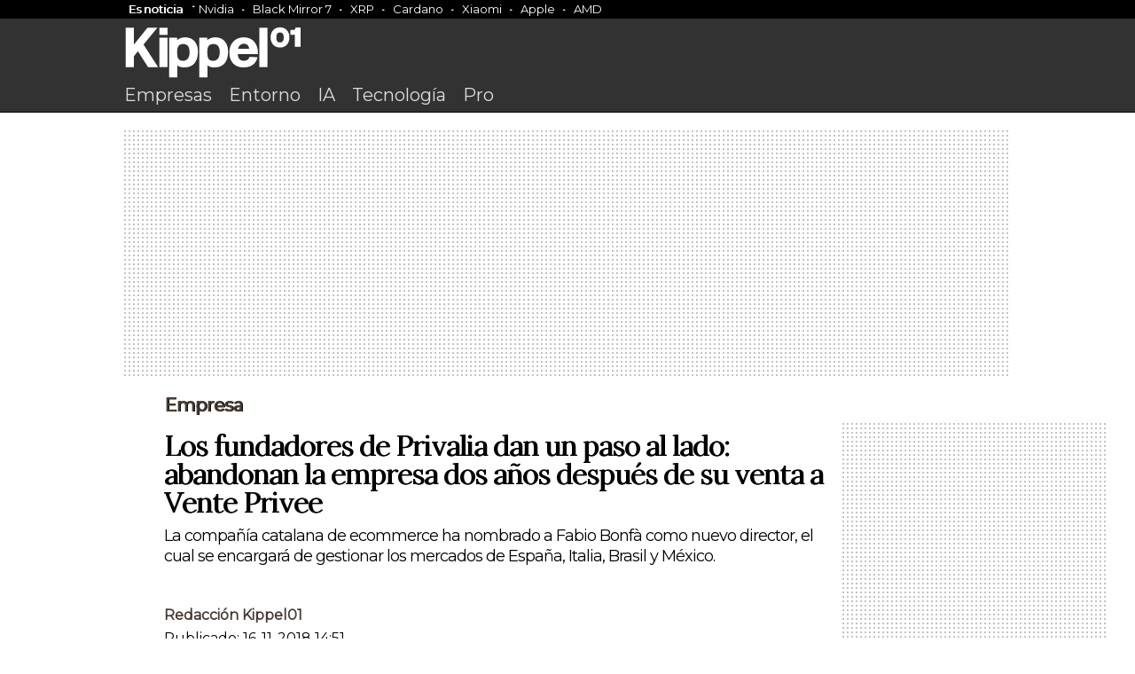

--- FILE ---
content_type: text/html; charset=UTF-8
request_url: https://www.kippel01.com/empresa/los-fundadores-de-privalia-dan-un-paso-al-lado-abandonan-la-empresa-dos-anos-despues-de-su-venta-a-vente-privee.html
body_size: 8776
content:
<!DOCTYPE html>
<html>
<head>

  <meta name="viewport" content="width=device-width, initial-scale=1">

<link rel="apple-touch-icon" sizes="144x144" href="https://www.kippel01.com/favicon.png">
<link rel="icon" type="image/png" sizes="16x16" href="https://www.kippel01.com/favicon.png">
<link rel="manifest" href="https://www.kippel01.com/site.webmanifest">
<link rel="mask-icon" href="https://www.kippel01.com/favicon.png" color="#fff">
<link rel="shortcut icon" href="https://www.kippel01.com/favicon.png">
<link rel="canonical" href="https://www.kippel01.com/empresa/los-fundadores-de-privalia-dan-un-paso-al-lado-abandonan-la-empresa-dos-anos-despues-de-su-venta-a-vente-privee.html" />


<meta name="robots" content="index, follow" />
<meta name="robots" content="max-image-preview:large" />

<meta name="msapplication-TileColor" content="#ffffff">
<meta name="theme-color" content="#ffffff">
<meta name="msapplication-TileColor" content="#ffffff">
<meta name="theme-color" content="#ffffff">


<link href="https://fonts.googleapis.com/css2?family=Montserrat&display=swap" rel="stylesheet">
<link href="https://fonts.googleapis.com/css2?family=Lora&display=swap" rel="stylesheet">

<link rel="stylesheet" href="https://www.kippel01.com/assets/css/styles.css?v=3.7">


<script type="text/javascript" src="https://cache.consentframework.com/js/pa/28321/c/ktWiE/stub"></script>
<script type="text/javascript" src="https://choices.consentframework.com/js/pa/28321/c/ktWiE/cmp" async></script>


<!-- Google tag (gtag.js) -->
<script async src="https://www.googletagmanager.com/gtag/js?id=G-RRE9Y5ELWL"></script>
<script>
  window.dataLayer = window.dataLayer || [];
  function gtag(){dataLayer.push(arguments);}
  gtag('js', new Date());

  gtag('config', 'G-RRE9Y5ELWL');
</script>

<!-- Google Tag Manager -->
<script>(function(w,d,s,l,i){w[l]=w[l]||[];w[l].push({'gtm.start':
new Date().getTime(),event:'gtm.js'});var f=d.getElementsByTagName(s)[0],
j=d.createElement(s),dl=l!='dataLayer'?'&l='+l:'';j.async=true;j.src=
'https://www.googletagmanager.com/gtm.js?id='+i+dl;f.parentNode.insertBefore(j,f);
})(window,document,'script','dataLayer','GTM-TH5TQD9T');</script>
<!-- End Google Tag Manager -->
 
<script type="text/javascript">
!function(){"use strict";function e(e){var t=!(arguments.length>1&&void 0!==arguments[1])||arguments[1],c=document.createElement("script");c.src=e,t?c.type="module":(c.async=!0,c.type="text/javascript",c.setAttribute("nomodule",""));var n=document.getElementsByTagName("script")[0];n.parentNode.insertBefore(c,n)}!function(t,c){!function(t,c,n){var a,o,r;n.accountId=c,null!==(a=t.marfeel)&&void 0!==a||(t.marfeel={}),null!==(o=(r=t.marfeel).cmd)&&void 0!==o||(r.cmd=[]),t.marfeel.config=n;var i="https://sdk.mrf.io/statics";e("".concat(i,"/marfeel-sdk.js?id=").concat(c),!0),e("".concat(i,"/marfeel-sdk.es5.js?id=").concat(c),!1)}(t,c,arguments.length>2&&void 0!==arguments[2]?arguments[2]:{})}(window,108,{} /* Config */)}();
</script>


<script src="https://code.jquery.com/jquery-3.7.0.min.js" integrity="sha256-2Pmvv0kuTBOenSvLm6bvfBSSHrUJ+3A7x6P5Ebd07/g=" crossorigin="anonymous"></script>

<meta name="google-adsense-account" content="ca-pub-0537899453576901">

<script async src="https://pagead2.googlesyndication.com/pagead/js/adsbygoogle.js?client=ca-pub-0537899453576901"
     crossorigin="anonymous"></script>

<title>Los fundadores de Privalia dan un paso al lado: abandonan la empresa dos años después de su venta a Vente Privee</title>
<meta name="title" content="Los fundadores de Privalia dan un paso al lado: abandonan la empresa dos años después de su venta a Vente Privee"/>

<link rel="canonical" href="https://www.kippel01.com/empresa/los-fundadores-de-privalia-dan-un-paso-al-lado-abandonan-la-empresa-dos-anos-despues-de-su-venta-a-vente-privee.html">

<meta property="og:title" content="Los fundadores de Privalia dan un paso al lado: abandonan la empresa dos años después de su venta a Vente Privee">
<meta property="og:description" content="La compañía catalana de ecommerce ha nombrado a Fabio Bonfà como nuevo director, el cual se encargará de gestionar los mercados de España, Italia, Brasil y México.">
<meta property="og:image" content="no-image">
<meta property="og:url" content="https://www.kippel01.com/empresa/los-fundadores-de-privalia-dan-un-paso-al-lado-abandonan-la-empresa-dos-anos-despues-de-su-venta-a-vente-privee.html">
<meta property="og:type" content="article">
<meta property="og:site_name" content="Kippel01">

<meta name="twitter:card" content="summary_large_image">
<meta name="twitter:title" content="Los fundadores de Privalia dan un paso al lado: abandonan la empresa dos años después de su venta a Vente Privee">
<meta name="twitter:description" content="La compañía catalana de ecommerce ha nombrado a Fabio Bonfà como nuevo director, el cual se encargará de gestionar los mercados de España, Italia, Brasil y México.">
<meta name="twitter:image" content="no-image">
<meta property="twitter:domain" content="kippel01.com">
<meta property="twitter:url" content="https://www.kippel01.com/empresa/los-fundadores-de-privalia-dan-un-paso-al-lado-abandonan-la-empresa-dos-anos-despues-de-su-venta-a-vente-privee.html">




</head>
<body class="editorial">
    <!-- Google Tag Manager -->
<script>(function(w,d,s,l,i){w[l]=w[l]||[];w[l].push({'gtm.start':
new Date().getTime(),event:'gtm.js'});var f=d.getElementsByTagName(s)[0],
j=d.createElement(s),dl=l!='dataLayer'?'&l='+l:'';j.async=true;j.src=
'https://www.googletagmanager.com/gtm.js?id='+i+dl;f.parentNode.insertBefore(j,f);
})(window,document,'script','dataLayer','GTM-TH5TQD9T');</script>
<!-- End Google Tag Manager -->
    <div class="kippel-main-news">
        <div class="container">
            <div class="container"><div class="kippel-main-news-container"><div class="kippel-main-news-copy"><a href="https://www.kippel01.com/es-noticia">Es noticia</a></div><a href="https://www.kippel01.com/entorno/acciones-nvidia-caen-10-aranceles-trump-arrastrando-sector-inteligencia-artificial">Nvidia</a><a href="https://www.kippel01.com/entretenimiento/streaming/septima-temporada-black-mirror-llega-netflix-10-abril-seis-nuevos-episodios">Black Mirror 7</a><a href="https://www.kippel01.com/entorno/valor-xrp-cae-10-tras-creacion-reserva-criptomonedas">XRP</a><a href="https://www.kippel01.com/entorno/cardano-experimenta-repunte-60-tras-orden-ejecutiva-trump">Cardano</a><a href="https://www.kippel01.com/empresa/xiaomi-lanza-electrodomesticos-mercado-global-mwc-2025">Xiaomi</a><a href="https://www.kippel01.com/empresa/apple-anuncia-inversion-500-mil-millones-estados-unidos-para-crear-20000-empleos">Apple</a><a href="https://www.kippel01.com/tecnologia/amd-supera-intel-rendimiento-eficiencia-serie-ryzen-9000">AMD</a></div></div>        </div>
    </div>
    <header>
       
        <div class="kippel-editorial-nav">
            
            <div class="container">

        <a href="https://www.kippel01.com"><img class="site-logo" src="https://www.kippel01.com/assets/logos/kippel01_w.svg"></a>
                <nav>
                    <a href="https://www.kippel01.com/empresa.html">Empresas</a>
                    <a href="https://www.kippel01.com/entorno.html">Entorno</a>
                    <a href="https://www.kippel01.com/tema/ia">IA</a>
                    <a href="https://www.kippel01.com/tecnologia.html">Tecnología</a>
                    <a href="https://www.kippel01.com/pro.html">Pro</a>
                </nav>
            </div>
        </div>

    </header>
<div id="sh-header">
    
    <div id="sh-progress-bar-container">
      <div id="sh-progress-bar"></div>
    </div>

    <div id="sh-logo">
      <img src="https://www.kippel01.com/assets/logos/kippel01_logo.png" alt="Logo Kippel01">
    </div>
    <h1 id="sh-title">Los fundadores de Privalia dan un paso al lado: abandonan la empresa dos años después de su venta a Vente Privee</h1>
    
  </div>

<div class="container">

<div class="topBillboard"></div>

<script>
  // Función para insertar el código de AdSense dependiendo del tamaño de la pantalla
  function insertAd() {
    const topBillboard = document.querySelector('.topBillboard');

    // Limpiar el contenido previo
    topBillboard.innerHTML = '';

    // Verificar si es un dispositivo móvil o escritorio
    if (window.innerWidth <= 768) {  // Dispositivo móvil
      topBillboard.insertAdjacentHTML('beforeend', `
        <!-- Kippel-Top-Mobile-Billboard -->
        <ins class="adsbygoogle"
             style="display:inline-block;width:320px;height:90px"
             data-ad-client="ca-pub-0537899453576901"
             data-ad-slot="6654035733"></ins>
      `);

      // Crear y ejecutar el script de AdSense para dispositivos móviles
      const script = document.createElement('script');
      script.async = true;
      script.src = "https://pagead2.googlesyndication.com/pagead/js/adsbygoogle.js";
      script.onload = function() {
        (adsbygoogle = window.adsbygoogle || []).push({});
      };
      document.body.appendChild(script);

    } else {  // Dispositivo de escritorio
      topBillboard.insertAdjacentHTML('beforeend', `
        <ins class="adsbygoogle"
             style="display:block"
             data-ad-client="ca-pub-0537899453576901"
             data-ad-slot="2306029942"
             data-ad-format="auto"
             data-full-width-responsive="true"></ins>
      `);

      // Crear y ejecutar el script de AdSense para escritorio
      const script = document.createElement('script');
      script.async = true;
      script.src = "https://pagead2.googlesyndication.com/pagead/js/adsbygoogle.js";
      script.onload = function() {
        (adsbygoogle = window.adsbygoogle || []).push({});
      };
      document.body.appendChild(script);
    }
  }

  // Llamar a la función al cargar la página
  insertAd();

  // También llamar a la función si se redimensiona la ventana
  window.addEventListener('resize', insertAd);
</script>

    <main>
        <section>


        <aside class="complementary-content table-of-contents">
                                <div class="leftSky-Ad"></div>

<script>
    function insertSky() {
  const leftSkyAd = document.querySelector('.leftSky-Ad');

  // Verificar si es un dispositivo de escritorio
  if (window.innerWidth > 768) {  // Dispositivo de escritorio
    leftSkyAd.innerHTML = `
      <!-- Kippel-left-Sky -->
      <ins class="adsbygoogle"
           style="display:inline-block;width:180px;height:620px"
           data-ad-client="ca-pub-0537899453576901"
           data-ad-slot="7064005368"></ins>
    `;
    
    // Crear y ejecutar el script de AdSense para escritorio
    const script = document.createElement('script');
    script.async = true;
    script.src = "https://pagead2.googlesyndication.com/pagead/js/adsbygoogle.js";
    script.onload = function() {
      (adsbygoogle = window.adsbygoogle || []).push({});
    };
    document.body.appendChild(script);
  }
}

// Llamar a la función al cargar la página
insertSky();

</script>



            </aside>

            <article class="container editorial-article">
                <div class='article-breadcrumb'><a href='https://www.kippel01.com/empresa.html'>Empresa</a></div>                <h1>Los fundadores de Privalia dan un paso al lado: abandonan la empresa dos años después de su venta a Vente Privee</h1>
                <h2 class="post-entry">La compañía catalana de ecommerce ha nombrado a Fabio Bonfà como nuevo director, el cual se encargará de gestionar los mercados de España, Italia, Brasil y México.</h2>

                <div class="article-metadata">
                    <div class="article-author-img">
                                            </div>




                    <div class="article-author-name"><a href="https://www.kippel01.com/a/redacion">Redacción Kippel01</a></div>
                    <div class="article-author-bio"></div>
                    <div class="article-date-published">Publicado: 16-11-2018 14:51</div>
                </div>
                
                                <img class='main-image' src='no-image' class='main-image' alt='Descripción'>
                

                
<p><strong></strong></p>

<h2 class="news_featured_text"></h2>

<p><a href="https://www.kippel01.com/empresa/vente-privee-repite-en-espana-compra-qashops-tras-la-adquisicion-millonaria-de-privalia.html"></a></p>
<p></strong></strong></p>
<h2 class="news_featured_text"></h2>




                        </article>

        <script type="application/ld+json">
{
  "@context": "https://schema.org",
  "@type": "NewsArticle",
  "headline": "Los fundadores de Privalia dan un paso al lado: abandonan la empresa dos años después de su venta a Vente Privee",
  "articleSection": "Empresa",
  "description": "La compañía catalana de ecommerce ha nombrado a Fabio Bonfà como nuevo director, el cual se encargará de gestionar los mercados de España, Italia, Brasil y México.",
  "image": [
    "no-image"
  ],
  "articleBody": "&lt;p&gt;&lt;/p&gt;&lt;p&gt;&lt;strong&gt;&lt;/strong&gt;&lt;/p&gt;&lt;p&gt;&lt;/p&gt;&lt;h2 class=&quot;news_featured_text&quot;&gt;&lt;/h2&gt;&lt;p&gt;&lt;/p&gt;&lt;p&gt;&lt;a href=&quot;https://www.kippel01.com/empresa/vente-privee-repite-en-espana-compra-qashops-tras-la-adquisicion-millonaria-de-privalia.html&quot;&gt;&lt;/a&gt;&lt;/p&gt;&lt;p&gt;&lt;strong&gt;&lt;/strong&gt;&lt;/p&gt;&lt;h2 class=&quot;news_featured_text&quot;&gt;&lt;/h2&gt;&lt;p&gt;&lt;/p&gt;&lt;p&gt;&lt;/p&gt;",
  "datePublished": "2018-11-16T14:51:00Z",
  "dateModified": "2018-11-16T14:51:00Z",
  "author": {
    "@type": "Person",
    "name": "Redacción Kippel01"
  },
  "publisher": {
    "@type": "Organization",
    "name": "Kippel01",
    "logo": {
      "@type": "ImageObject",
      "url": "https://www.kippel01.com/assets/logos/kippel01-logo-google.jpg",
      "width": 215,
      "height": 60
    }
  }
}
</script>

        <aside class="container-aside">
            <div class="aside-ad-container">
        <!-- Kippel01 - Editorial - aside -->
        <ins class="adsbygoogle"
            style="display:block"
            data-ad-client="ca-pub-0537899453576901"
            data-ad-slot="3348723965"
            data-ad-format="auto"
            data-full-width-responsive="true"></ins>
        <script>
            (adsbygoogle = window.adsbygoogle || []).push({});
        </script>
        </div>
        <div class="aside-ad-container aside-extra-ad-container">
          <script>
        function insertRightSky() {
  const rightSkyAd = document.querySelector('.aside-extra-ad-container');

  // Verificar si es un dispositivo de escritorio
  if (window.innerWidth > 1300) {  // Dispositivo de escritorio
    rightSkyAd.innerHTML = `
      <!-- Kippel-left-Sky -->
      <ins class="adsbygoogle"
           style="display:inline-block;width:180px;height:620px"
           data-ad-client="ca-pub-0537899453576901"
           data-ad-slot="7078037528"></ins>
    `;
    
    // Crear y ejecutar el script de AdSense para escritorio
    const script = document.createElement('script');
    script.async = true;
    script.src = "https://pagead2.googlesyndication.com/pagead/js/adsbygoogle.js";
    script.onload = function() {
      (adsbygoogle = window.adsbygoogle || []).push({});
    };
    document.body.appendChild(script);
  }
}

// Llamar a la función al cargar la página
insertRightSky();
</script>
          
        </div>
        </aside>
    </section>

    </main>
    <span class="eoa"></span>




    <div data-mrf-recirculation="editorial-more-news">
    <div class="clear"></div><aside class="editorials-container"><section class="editorials-balcony"><div class="eb-side"><span class="eb-title">Más de Empresa</span></div><div class="eb-container"><article class="eb-article eb-article-four"><img src="https://www.kippel01.com/uploads/2025/01/678e487f76e33.jpg"><div class="editorial-epigraph"><a href="https://www.kippel01.com/tema/openai">OpenAI</a></div><h1><a href="https://www.kippel01.com/empresa/openai-inicia-pruebas-publicidad-chatgpt-gratuito-chatgpt-go-para-financiar-modelo-negocio">OpenAI inicia pruebas de publicidad en ChatGPT gratuito y ChatGPT Go para financiar su modelo de negocio</a></h1><p>OpenAI empieza a probar anuncios en ChatGPT gratuito y ChatGPT Go, buscando sostener su modelo de negocio sin comprometer totalmente la experiencia del usuario.</p></article><article class="eb-article eb-article-four"><img src="https://www.kippel01.com/uploads/2025/01/678e487f76e33.jpg"><div class="editorial-epigraph"><a href="https://www.kippel01.com/tema/openai">OpenAI</a></div><h1><a href="https://www.kippel01.com/empresa/openai-introduce-publicidad-chatgpt-estados-unidos-para-nuevas-opciones-monetizacion">OpenAI introduce publicidad en ChatGPT en Estados Unidos para nuevas opciones de monetización</a></h1><p>OpenAI prueba la incorporación de publicidad en ChatGPT en EE.UU., buscando nuevas opciones de monetización sin afectar la experiencia de los usuarios.</p></article><article class="eb-article eb-article-four"><img src="https://www.kippel01.com/uploads/2025/01/677ebc4954c93.jpg"><div class="editorial-epigraph"><a href="https://www.kippel01.com/tema/ia">Inteligencia artificial</a></div><h1><a href="https://www.kippel01.com/empresa/openai-anunciara-incorporacion-anuncios-chatgpt-gratuito-para-diversificar-ingresos">OpenAI anunciará la incorporación de anuncios en ChatGPT gratuito para diversificar sus ingresos</a></h1><p>OpenAI introduce publicidad en ChatGPT gratuito para diversificar ingresos, planteando nuevas implicaciones sobre privacidad y costo oculto para los usuarios.</p></article><article class="eb-article eb-article-four"><img src="https://www.kippel01.com/uploads/2025/02/67a39bbda7e11.jpg"><div class="editorial-epigraph"><a href="https://www.kippel01.com/tema/ia">Inteligencia artificial</a></div><h1><a href="https://www.kippel01.com/empresa/openai-introduce-anuncios-chatgpt-para-usuarios-estados-unidos-opciones-control-suscripcion-anuncios">OpenAI introduce anuncios en ChatGPT para usuarios en Estados Unidos con opciones de control y suscripción sin anuncios</a></h1><p>OpenAI incorpora anuncios en ChatGPT para usuarios en EE.UU., ofreciendo opciones de control, personalización y una suscripción sin anuncios.</p></article><article class="eb-article eb-article-four"><img src="https://www.kippel01.com/uploads/2025/02/67a39bbda7e11.jpg"><div class="editorial-epigraph"><a href="https://www.kippel01.com/tema/openai">OpenAI</a></div><h1><a href="https://www.kippel01.com/empresa/openai-anuncia-incorporacion-publicidad-chatgpt-estados-unidos-para-usuarios-gratuitos">OpenAI anuncia incorporación de publicidad en ChatGPT en Estados Unidos para usuarios gratuitos</a></h1><p>OpenAI introduce publicidad en ChatGPT en Estados Unidos, adoptando un modelo mixto con opciones gratuitas con anuncios y suscripciones sin publicidad.</p></article><article class="eb-article eb-article-four"><img src="https://www.kippel01.com/uploads/2024/12/6752de1d71d3e.jpg"><div class="editorial-epigraph"><a href="https://www.kippel01.com/tema/ia">Inteligencia artificial</a></div><h1><a href="https://www.kippel01.com/empresa/openai-anuncia-incorporacion-anuncios-chatgpt-para-usuarios-gratuitos-plan-go-8-dolares-mensuales">OpenAI anuncia la incorporación de anuncios en ChatGPT para usuarios gratuitos y en el plan &#039;Go&#039; de 8 dólares mensuales</a></h1><p>OpenAI introduce anuncios en ChatGPT para usuarios gratuitos y el plan &quot;Go&quot;, con opciones más económicas y funciones ampliadas en un entorno controlado.</p></article><article class="eb-article eb-article-four"><img src="https://www.kippel01.com/uploads/2025/01/678e487f76e33.jpg"><div class="editorial-epigraph"><a href="https://www.kippel01.com/tema/chat-gpt">Chat GPT</a></div><h1><a href="https://www.kippel01.com/empresa/openai-implementara-anuncios-chatgpt-para-usuarios-estados-unidos-opciones-para-desactivar-personalizacion">OpenAI implementará anuncios en ChatGPT para usuarios en Estados Unidos, con opciones para desactivar la personalización</a></h1><p>OpenAI introducirá anuncios en ChatGPT para usuarios en Estados Unidos, asegurando transparencia y opciones de control, especialmente en versiones gratuitas y de bajo costo.</p></article><article class="eb-article eb-article-four"><img src="https://www.kippel01.com/uploads/2025/02/67a39bbda7e11.jpg"><div class="editorial-epigraph"><a href="https://www.kippel01.com/tema/openai">OpenAI</a></div><h1><a href="https://www.kippel01.com/empresa/openai-probara-incorporacion-anuncios-chatgpt-estados-unidos-para-mejorar-monetizacion-acceso-herramientas">OpenAI probará la incorporación de anuncios en ChatGPT en Estados Unidos para mejorar la monetización y el acceso a sus herramientas</a></h1><p>OpenAI comenzará a probar anuncios relevantes en ChatGPT en Estados Unidos, buscando diversificar ingresos sin afectar la experiencia del usuario.</p></article><article class="eb-article eb-article-four"><img src="https://www.kippel01.com/uploads/2026/01/696a29617d2d1.JPG"><div class="editorial-epigraph"><a href="https://www.kippel01.com/tema/apple.html">Apple</a></div><h1><a href="https://www.kippel01.com/empresa/apple-google-firman-acuerdo-millonario-para-potenciar-inteligencia-artificial-servicios-nube">Apple y Google firman acuerdo millonario para potenciar la inteligencia artificial y los servicios en la nube</a></h1><p>Apple y Google unen fuerzas en un acuerdo millonario para impulsar la inteligencia artificial y los servicios en la nube, con innovadoras colaboraciones futuras.</p></article><article class="eb-article eb-article-four"><img src="https://www.kippel01.com/uploads/2026/01/69698d2f0cbf6.png"><div class="editorial-epigraph"><a href="https://www.kippel01.com/tema/apple.html">Apple</a></div><h1><a href="https://www.kippel01.com/empresa/apple-opta-google-gemini-2025-marcando-cambio-estrategia-inteligencia-artificial">Apple opta por Google Gemini en 2025, marcando un cambio en su estrategia de inteligencia artificial</a></h1><p>A partir de 2025, Apple apuesta por Google Gemini, adoptando una estrategia cautelosa que refleja cambios en su liderazgo en inteligencia artificial.</p></article><article class="eb-article eb-article-four"><img src="https://www.kippel01.com/uploads/2026/01/6968cdf753679.jpeg"><div class="editorial-epigraph"><a href="https://www.kippel01.com/tema/economia">Economía</a></div><h1><a href="https://www.kippel01.com/empresa/automotrices-ee-uu-amplian-inversion-almacenamiento-energia-incertidumbre-mercado-vehiculos-electricos">Automotrices en EE. UU. amplían su inversión en almacenamiento de energía ante la incertidumbre del mercado de vehículos eléctricos</a></h1><p>Las automotrices de EE. UU. diversifican su negocio, apostando por el almacenamiento de energía en medio de incertidumbre en el mercado de vehículos eléctricos.</p></article><article class="eb-article eb-article-four"><img src="https://www.kippel01.com/uploads/2026/01/69662825f30b4.jpg"><div class="editorial-epigraph"><a href="https://www.kippel01.com/tema/ia">Inteligencia artificial</a></div><h1><a href="https://www.kippel01.com/empresa/modelos-lenguaje-multimodales-mejoran-extraccion-informacion-las-empresas-urbanizan-automatizacion-procesos">Modelos de lenguaje multimodales mejoran la extracción de información en las empresas y urbanizan la automatización de procesos</a></h1><p>Los modelos multimodales están revolucionando la automatización empresarial, mejorando la extracción de datos y optimizando procesos mediante inteligencia artificial avanzada.</p></article></div></section></aside>    </div>
</div>



<script>

$(document).ready(function() {
    // Función para actualizar el mn-header-container
    function updateHeader(data) {
        $('#mnh-img').attr('src', data.img);
        $('.mnh-title').text(data.title);
        $('.mnh-subtitle').text(data.subtitle);
        $('.mnh-rating-value').text(data.rating);

        // Limpiar clases previas para el rating
        $('.mnh-rating-value').removeClass('mnh-rating-value-positive mnh-rating-value-negative');

        // Verificar el valor del rating y añadir clase correspondiente
        if (parseFloat(data.rating) > 4.0) {
            $('.mnh-rating-value').addClass('mnh-rating-value-positive');
        } else if (parseFloat(data.rating) < 2.4) {
            $('.mnh-rating-value').addClass('mnh-rating-value-negative');
        }
    }

    // Función para manejar la visibilidad del h1 y el mn-header-container
    function handleHeaderVisibility() {
        const h1Top = $('article h1').offset().top - $(window).scrollTop();
        const h1Height = $('article h1').outerHeight();
        const windowHeight = $(window).height();

        if (h1Top + h1Height > 0 && h1Top < windowHeight) {
            $('.mn-header-container').addClass('not-show');
        } else {
            $('.mn-header-container').removeClass('not-show');
        }
    }

    // Función para manejar la clase activa en la tabla de contenidos
    function handleTOCActivation() {
        $('[id^=bloc-]').each(function() {
            const id = $(this).attr('id');
            const tocLink = $('#toc-' + id);
            const blockTop = $(this).offset().top - $(window).scrollTop();
            const blockHeight = $(this).outerHeight();

            // Verificar si el bloque está en la pantalla
            if (blockTop < window.innerHeight && blockTop + blockHeight > 0) {
                tocLink.addClass('toc-element-active');
            } else {
                tocLink.removeClass('toc-element-active');
            }
        });
    }

    // Escuchar el evento de scroll
    $(window).scroll(function() {
        let highestBlock = null;
        let highestBlockTop = Infinity;

        // Revisar cada bloque en la página para determinar cuál está más visible en la parte superior
        $('[id^=bloc-]').each(function() {
            const blockTop = $(this).offset().top - $(window).scrollTop();
            if (blockTop < highestBlockTop && blockTop > -$(this).height()) {
                highestBlock = $(this);
                highestBlockTop = blockTop;
            }
        });

        // Si encontramos un bloque, extraemos los datos y actualizamos el header
        if (highestBlock) {
            const data = {
                img: highestBlock.attr('data-img') || '',
                title: highestBlock.attr('data-title') || 'Fireflies',
                subtitle: highestBlock.attr('data-subtitle') || 'Seguridad',
                rating: highestBlock.attr('data-rating') || '4.3'
            };
            updateHeader(data);
        }

        // Manejar la visibilidad del mn-header-container y activación de TOC
        handleHeaderVisibility();
        handleTOCActivation();
    });

    // Llamar inicialmente para establecer el estado correcto al cargar la página
    handleHeaderVisibility();
    handleTOCActivation();
});





$(document).ready(function() {
  var header = $('#sh-header');
  var progressBar = $('#sh-progress-bar');
  
  // Función para obtener la distancia de scroll total, teniendo en cuenta la altura del header
  function getTotalScrollDistance() {
    var mainHeight = $('main').height(); // Altura de <main>
    var windowHeight = $(window).height(); // Altura de la ventana
    var headerHeight = header.outerHeight(); // Altura del header

    // Restamos la altura del header de la distancia de scroll total
    var distance = mainHeight - windowHeight - headerHeight;
    
    // Si la distancia es negativa, significa que el contenido es más pequeño que la ventana
    if (distance < 0) {
      distance = mainHeight - windowHeight; // Ajustamos la distancia si es menor que la ventana
    }

    console.log("Distancia de scroll total calculada con <main> y el header: " + distance); // Depuración
    return distance;
  }

  // Inicializamos la distancia de scroll al cargar la página
  var totalScrollDistance = getTotalScrollDistance();
  console.log("Total scroll distance al inicio: " + totalScrollDistance); // Depuración

  // Si totalScrollDistance es 0 o negativo, no tiene sentido continuar
  if (totalScrollDistance <= 0) {
    console.log("No hay suficiente contenido para hacer scroll. La barra de progreso no puede funcionar correctamente.");
    return; // Si no hay desplazamiento, salimos para evitar problemas con el cálculo
  }

  // Debugging: Mostrar el máximo de scroll
  console.log("Máximo scroll posible usando <main> y el header: " + totalScrollDistance); // Debugging

  $(window).scroll(function() {
    var scrollTop = $(window).scrollTop();
    console.log("Scroll position: " + scrollTop); // Depuración

    // Mostrar u ocultar el header cuando se supera el scroll de 200px
    if (scrollTop > 200) {
      header.css('top', '0');
    } else {
      header.css('top', '-100px');
    }

    // Calcular el progreso de la barra de progreso
    var progress = (scrollTop / totalScrollDistance) * 100;
    progress = Math.min(100, Math.max(0, progress)); // Limitar entre 0 y 100

    console.log("Progreso de la barra: " + progress + "%"); // Depuración
    progressBar.css('width', progress + '%');
  });

  // Asegurarse de recalcular la distancia total del scroll si se redimensiona la ventana
  $(window).resize(function() {
    totalScrollDistance = getTotalScrollDistance();
    console.log("Recalculada la distancia total del scroll: " + totalScrollDistance); // Depuración
    if (totalScrollDistance <= 0) {
      console.log("No hay suficiente contenido para hacer scroll. La barra de progreso no puede funcionar correctamente.");
    }
  });

  // Recalcular la distancia total del scroll después de que el contenido se haya cargado completamente
  $(window).on('load', function() {
    totalScrollDistance = getTotalScrollDistance();
    console.log("Total scroll distance después de carga completa: " + totalScrollDistance); // Depuración
  });
});




    </script><div class="clear"></div>
<footer data-mrf-recirculation="footer-links">
    
    <div class="container">
        <div class="footer-links-nav">
            <div class="fln-copy">Secciones</div>
            <a href="https://www.kippel01.com/empresa.html">Empresa</a>
            <a href="https://www.kippel01.com/entorno.html">Entorno</a>
            <a href="https://www.kippel01.com/tecnologia.html">Tecnología</a>
            <a href="https://www.kippel01.com/pro.html">Pro</a>
            <a href="https://www.kippel01.com/avatares.html">Avatares</a>
            <a href="https://www.kippel01.com/360.html">360</a>
        </div>
        <div class="footer-links-nav">
            <div class="fln-copy">Directorios</div>
            <a href="https://www.kippel01.com/directorios/perfiles.html">Perfiles</a>
            <a href="https://www.kippel01.com/temas">Temas</a>
            <a href="https://www.kippel01.com/glosario">Glosario</a>
            <a href="https://www.kippel01.com/blogs.html">Blogs</a>
        </div>
        <div class="footer-links-nav">
            <div class="fln-copy">Kippel01</div>
            <a href="https://www.kippel01.com/quienes-somos.html">Quienes somos</a>
            <a href="https://www.kippel01.com/editorial">Editorial</a>
            <a href="https://www.kippel01.com/publicidad.html">Publicidad</a>
            <a href="https://www.kippel01.com/contactar">Contactar</a>
        </div>
        <div class="footer-links-nav">
            <div class="fln-copy">Legal</div>
            <a href="https://www.kippel01.com/aviso-legal.html">Aviso legal</a>
            <a href="https://www.kippel01.com/politica-de-cookies.html">Cookies</a>
        </div>
    </div>


    <div class="container">
        <div class="copy-footer"><span>Kippel01</span> El diario del negocio digital y las tecnologías del futuro  <div class="ir-arriba">Ir a arriba ↑</div></div>
       
    </div>

</footer>



<script>
document.querySelector('.ir-arriba').addEventListener('click', function(e) {
    e.preventDefault(); // Evita el comportamiento predeterminado del enlace
    window.scrollTo({
        top: 0,
        behavior: 'smooth' // Desplazamiento suave
    });
});

</script>
</body>


--- FILE ---
content_type: text/html; charset=utf-8
request_url: https://www.google.com/recaptcha/api2/aframe
body_size: 269
content:
<!DOCTYPE HTML><html><head><meta http-equiv="content-type" content="text/html; charset=UTF-8"></head><body><script nonce="GJ7amnENBL_pVWZqEqSZEQ">/** Anti-fraud and anti-abuse applications only. See google.com/recaptcha */ try{var clients={'sodar':'https://pagead2.googlesyndication.com/pagead/sodar?'};window.addEventListener("message",function(a){try{if(a.source===window.parent){var b=JSON.parse(a.data);var c=clients[b['id']];if(c){var d=document.createElement('img');d.src=c+b['params']+'&rc='+(localStorage.getItem("rc::a")?sessionStorage.getItem("rc::b"):"");window.document.body.appendChild(d);sessionStorage.setItem("rc::e",parseInt(sessionStorage.getItem("rc::e")||0)+1);localStorage.setItem("rc::h",'1768930877421');}}}catch(b){}});window.parent.postMessage("_grecaptcha_ready", "*");}catch(b){}</script></body></html>